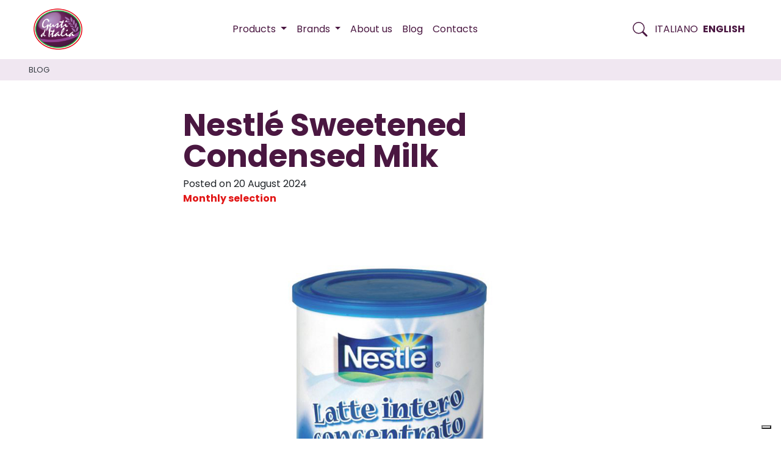

--- FILE ---
content_type: text/html; charset=UTF-8
request_url: https://gustiditalia.com/en/nestle-sweetened-condensed-milk/
body_size: 11863
content:
<!doctype html>
<html lang="en-US">
<head>
	<meta charset="UTF-8">
	<meta name="viewport" content="width=device-width, initial-scale=1">
	<link rel="profile" href="https://gmpg.org/xfn/11">

	<meta name='robots' content='index, follow, max-image-preview:large, max-snippet:-1, max-video-preview:-1' />
	<style>img:is([sizes="auto" i], [sizes^="auto," i]) { contain-intrinsic-size: 3000px 1500px }</style>
	
	<!-- This site is optimized with the Yoast SEO plugin v25.8 - https://yoast.com/wordpress/plugins/seo/ -->
	<title>Nestlé Sweetened Condensed Milk - Gusti d&#039;Italia</title>
	<link rel="canonical" href="https://gustiditalia.com/en/nestle-sweetened-condensed-milk/" />
	<meta property="og:locale" content="en_US" />
	<meta property="og:type" content="article" />
	<meta property="og:title" content="Nestlé Sweetened Condensed Milk - Gusti d&#039;Italia" />
	<meta property="og:description" content="Pasteurized full cream cow`s milk Sugar Milk solids 20% of which milk fat is 8% Prepared from cow`s milk carton with 12 can 1 kg.   PER SERVING Nutritional Information Per 100g Energy (kcal) 322 protein (g) 7.5 Carbohydrates(g) of which Sugar 55.0/55.0 Fat (g) of which saturates (g) 8.0/5.0 Sodium(g) 0.1" />
	<meta property="og:url" content="https://gustiditalia.com/en/nestle-sweetened-condensed-milk/" />
	<meta property="og:site_name" content="Gusti d&#039;Italia" />
	<meta property="article:publisher" content="https://www.facebook.com/gustiditalia.italy/" />
	<meta property="article:published_time" content="2019-05-20T14:20:06+00:00" />
	<meta property="article:modified_time" content="2024-08-20T11:46:45+00:00" />
	<meta property="og:image" content="https://gustiditalia.com/wp-content/uploads/2019/06/Nestle-Sweetened-condensed-milk-.jpg" />
	<meta property="og:image:width" content="847" />
	<meta property="og:image:height" content="635" />
	<meta property="og:image:type" content="image/jpeg" />
	<meta name="author" content="Simone_GDI" />
	<meta name="twitter:card" content="summary_large_image" />
	<meta name="twitter:label1" content="Written by" />
	<meta name="twitter:data1" content="Simone_GDI" />
	<script type="application/ld+json" class="yoast-schema-graph">{"@context":"https://schema.org","@graph":[{"@type":"Article","@id":"https://gustiditalia.com/en/nestle-sweetened-condensed-milk/#article","isPartOf":{"@id":"https://gustiditalia.com/en/nestle-sweetened-condensed-milk/"},"author":{"name":"Simone_GDI","@id":"https://gustiditalia.com/en/#/schema/person/fa847cddb1d58d7859fa96b1f661bbb6"},"headline":"Nestlé Sweetened Condensed Milk","datePublished":"2019-05-20T14:20:06+00:00","dateModified":"2024-08-20T11:46:45+00:00","mainEntityOfPage":{"@id":"https://gustiditalia.com/en/nestle-sweetened-condensed-milk/"},"wordCount":50,"publisher":{"@id":"https://gustiditalia.com/en/#organization"},"image":{"@id":"https://gustiditalia.com/en/nestle-sweetened-condensed-milk/#primaryimage"},"thumbnailUrl":"https://gustiditalia.com/wp-content/uploads/2019/06/Nestle-Sweetened-condensed-milk-.jpg","keywords":["Nestlé","Nestlé Condensed Milk","Nestlé Milk","Nestlé Sweetened Condensed Milk"],"articleSection":["Monthly selection"],"inLanguage":"en-US"},{"@type":"WebPage","@id":"https://gustiditalia.com/en/nestle-sweetened-condensed-milk/","url":"https://gustiditalia.com/en/nestle-sweetened-condensed-milk/","name":"Nestlé Sweetened Condensed Milk - Gusti d&#039;Italia","isPartOf":{"@id":"https://gustiditalia.com/en/#website"},"primaryImageOfPage":{"@id":"https://gustiditalia.com/en/nestle-sweetened-condensed-milk/#primaryimage"},"image":{"@id":"https://gustiditalia.com/en/nestle-sweetened-condensed-milk/#primaryimage"},"thumbnailUrl":"https://gustiditalia.com/wp-content/uploads/2019/06/Nestle-Sweetened-condensed-milk-.jpg","datePublished":"2019-05-20T14:20:06+00:00","dateModified":"2024-08-20T11:46:45+00:00","breadcrumb":{"@id":"https://gustiditalia.com/en/nestle-sweetened-condensed-milk/#breadcrumb"},"inLanguage":"en-US","potentialAction":[{"@type":"ReadAction","target":["https://gustiditalia.com/en/nestle-sweetened-condensed-milk/"]}]},{"@type":"ImageObject","inLanguage":"en-US","@id":"https://gustiditalia.com/en/nestle-sweetened-condensed-milk/#primaryimage","url":"https://gustiditalia.com/wp-content/uploads/2019/06/Nestle-Sweetened-condensed-milk-.jpg","contentUrl":"https://gustiditalia.com/wp-content/uploads/2019/06/Nestle-Sweetened-condensed-milk-.jpg","width":847,"height":635},{"@type":"BreadcrumbList","@id":"https://gustiditalia.com/en/nestle-sweetened-condensed-milk/#breadcrumb","itemListElement":[{"@type":"ListItem","position":1,"name":"Home","item":"https://gustiditalia.com/en/"},{"@type":"ListItem","position":2,"name":"Blog","item":"https://gustiditalia.com/en/blog-eng/"},{"@type":"ListItem","position":3,"name":"Nestlé Sweetened Condensed Milk"}]},{"@type":"WebSite","@id":"https://gustiditalia.com/en/#website","url":"https://gustiditalia.com/en/","name":"Gusti d'Italia","description":"Italian high quality food and wine","publisher":{"@id":"https://gustiditalia.com/en/#organization"},"potentialAction":[{"@type":"SearchAction","target":{"@type":"EntryPoint","urlTemplate":"https://gustiditalia.com/en/?s={search_term_string}"},"query-input":{"@type":"PropertyValueSpecification","valueRequired":true,"valueName":"search_term_string"}}],"inLanguage":"en-US"},{"@type":"Organization","@id":"https://gustiditalia.com/en/#organization","name":"Gusti d'Italia","url":"https://gustiditalia.com/en/","logo":{"@type":"ImageObject","inLanguage":"en-US","@id":"https://gustiditalia.com/en/#/schema/logo/image/","url":"https://gustiditalia.com/wp-content/uploads/2024/07/gusti-d-italia-logo.png","contentUrl":"https://gustiditalia.com/wp-content/uploads/2024/07/gusti-d-italia-logo.png","width":512,"height":512,"caption":"Gusti d'Italia"},"image":{"@id":"https://gustiditalia.com/en/#/schema/logo/image/"},"sameAs":["https://www.facebook.com/gustiditalia.italy/","https://www.linkedin.com/company/gustiditalia/","https://www.instagram.com/gustiditalia/"]},{"@type":"Person","@id":"https://gustiditalia.com/en/#/schema/person/fa847cddb1d58d7859fa96b1f661bbb6","name":"Simone_GDI"}]}</script>
	<!-- / Yoast SEO plugin. -->


<link rel='dns-prefetch' href='//fonts.googleapis.com' />
<link rel='stylesheet' id='wp-block-library-css' href='https://gustiditalia.com/wp-includes/css/dist/block-library/style.min.css?ver=6.7.4' media='all' />
<style id='classic-theme-styles-inline-css'>
/*! This file is auto-generated */
.wp-block-button__link{color:#fff;background-color:#32373c;border-radius:9999px;box-shadow:none;text-decoration:none;padding:calc(.667em + 2px) calc(1.333em + 2px);font-size:1.125em}.wp-block-file__button{background:#32373c;color:#fff;text-decoration:none}
</style>
<style id='global-styles-inline-css'>
:root{--wp--preset--aspect-ratio--square: 1;--wp--preset--aspect-ratio--4-3: 4/3;--wp--preset--aspect-ratio--3-4: 3/4;--wp--preset--aspect-ratio--3-2: 3/2;--wp--preset--aspect-ratio--2-3: 2/3;--wp--preset--aspect-ratio--16-9: 16/9;--wp--preset--aspect-ratio--9-16: 9/16;--wp--preset--color--black: #000000;--wp--preset--color--cyan-bluish-gray: #abb8c3;--wp--preset--color--white: #ffffff;--wp--preset--color--pale-pink: #f78da7;--wp--preset--color--vivid-red: #cf2e2e;--wp--preset--color--luminous-vivid-orange: #ff6900;--wp--preset--color--luminous-vivid-amber: #fcb900;--wp--preset--color--light-green-cyan: #7bdcb5;--wp--preset--color--vivid-green-cyan: #00d084;--wp--preset--color--pale-cyan-blue: #8ed1fc;--wp--preset--color--vivid-cyan-blue: #0693e3;--wp--preset--color--vivid-purple: #9b51e0;--wp--preset--gradient--vivid-cyan-blue-to-vivid-purple: linear-gradient(135deg,rgba(6,147,227,1) 0%,rgb(155,81,224) 100%);--wp--preset--gradient--light-green-cyan-to-vivid-green-cyan: linear-gradient(135deg,rgb(122,220,180) 0%,rgb(0,208,130) 100%);--wp--preset--gradient--luminous-vivid-amber-to-luminous-vivid-orange: linear-gradient(135deg,rgba(252,185,0,1) 0%,rgba(255,105,0,1) 100%);--wp--preset--gradient--luminous-vivid-orange-to-vivid-red: linear-gradient(135deg,rgba(255,105,0,1) 0%,rgb(207,46,46) 100%);--wp--preset--gradient--very-light-gray-to-cyan-bluish-gray: linear-gradient(135deg,rgb(238,238,238) 0%,rgb(169,184,195) 100%);--wp--preset--gradient--cool-to-warm-spectrum: linear-gradient(135deg,rgb(74,234,220) 0%,rgb(151,120,209) 20%,rgb(207,42,186) 40%,rgb(238,44,130) 60%,rgb(251,105,98) 80%,rgb(254,248,76) 100%);--wp--preset--gradient--blush-light-purple: linear-gradient(135deg,rgb(255,206,236) 0%,rgb(152,150,240) 100%);--wp--preset--gradient--blush-bordeaux: linear-gradient(135deg,rgb(254,205,165) 0%,rgb(254,45,45) 50%,rgb(107,0,62) 100%);--wp--preset--gradient--luminous-dusk: linear-gradient(135deg,rgb(255,203,112) 0%,rgb(199,81,192) 50%,rgb(65,88,208) 100%);--wp--preset--gradient--pale-ocean: linear-gradient(135deg,rgb(255,245,203) 0%,rgb(182,227,212) 50%,rgb(51,167,181) 100%);--wp--preset--gradient--electric-grass: linear-gradient(135deg,rgb(202,248,128) 0%,rgb(113,206,126) 100%);--wp--preset--gradient--midnight: linear-gradient(135deg,rgb(2,3,129) 0%,rgb(40,116,252) 100%);--wp--preset--font-size--small: 13px;--wp--preset--font-size--medium: 20px;--wp--preset--font-size--large: 36px;--wp--preset--font-size--x-large: 42px;--wp--preset--spacing--20: 0.44rem;--wp--preset--spacing--30: 0.67rem;--wp--preset--spacing--40: 1rem;--wp--preset--spacing--50: 1.5rem;--wp--preset--spacing--60: 2.25rem;--wp--preset--spacing--70: 3.38rem;--wp--preset--spacing--80: 5.06rem;--wp--preset--shadow--natural: 6px 6px 9px rgba(0, 0, 0, 0.2);--wp--preset--shadow--deep: 12px 12px 50px rgba(0, 0, 0, 0.4);--wp--preset--shadow--sharp: 6px 6px 0px rgba(0, 0, 0, 0.2);--wp--preset--shadow--outlined: 6px 6px 0px -3px rgba(255, 255, 255, 1), 6px 6px rgba(0, 0, 0, 1);--wp--preset--shadow--crisp: 6px 6px 0px rgba(0, 0, 0, 1);}:where(.is-layout-flex){gap: 0.5em;}:where(.is-layout-grid){gap: 0.5em;}body .is-layout-flex{display: flex;}.is-layout-flex{flex-wrap: wrap;align-items: center;}.is-layout-flex > :is(*, div){margin: 0;}body .is-layout-grid{display: grid;}.is-layout-grid > :is(*, div){margin: 0;}:where(.wp-block-columns.is-layout-flex){gap: 2em;}:where(.wp-block-columns.is-layout-grid){gap: 2em;}:where(.wp-block-post-template.is-layout-flex){gap: 1.25em;}:where(.wp-block-post-template.is-layout-grid){gap: 1.25em;}.has-black-color{color: var(--wp--preset--color--black) !important;}.has-cyan-bluish-gray-color{color: var(--wp--preset--color--cyan-bluish-gray) !important;}.has-white-color{color: var(--wp--preset--color--white) !important;}.has-pale-pink-color{color: var(--wp--preset--color--pale-pink) !important;}.has-vivid-red-color{color: var(--wp--preset--color--vivid-red) !important;}.has-luminous-vivid-orange-color{color: var(--wp--preset--color--luminous-vivid-orange) !important;}.has-luminous-vivid-amber-color{color: var(--wp--preset--color--luminous-vivid-amber) !important;}.has-light-green-cyan-color{color: var(--wp--preset--color--light-green-cyan) !important;}.has-vivid-green-cyan-color{color: var(--wp--preset--color--vivid-green-cyan) !important;}.has-pale-cyan-blue-color{color: var(--wp--preset--color--pale-cyan-blue) !important;}.has-vivid-cyan-blue-color{color: var(--wp--preset--color--vivid-cyan-blue) !important;}.has-vivid-purple-color{color: var(--wp--preset--color--vivid-purple) !important;}.has-black-background-color{background-color: var(--wp--preset--color--black) !important;}.has-cyan-bluish-gray-background-color{background-color: var(--wp--preset--color--cyan-bluish-gray) !important;}.has-white-background-color{background-color: var(--wp--preset--color--white) !important;}.has-pale-pink-background-color{background-color: var(--wp--preset--color--pale-pink) !important;}.has-vivid-red-background-color{background-color: var(--wp--preset--color--vivid-red) !important;}.has-luminous-vivid-orange-background-color{background-color: var(--wp--preset--color--luminous-vivid-orange) !important;}.has-luminous-vivid-amber-background-color{background-color: var(--wp--preset--color--luminous-vivid-amber) !important;}.has-light-green-cyan-background-color{background-color: var(--wp--preset--color--light-green-cyan) !important;}.has-vivid-green-cyan-background-color{background-color: var(--wp--preset--color--vivid-green-cyan) !important;}.has-pale-cyan-blue-background-color{background-color: var(--wp--preset--color--pale-cyan-blue) !important;}.has-vivid-cyan-blue-background-color{background-color: var(--wp--preset--color--vivid-cyan-blue) !important;}.has-vivid-purple-background-color{background-color: var(--wp--preset--color--vivid-purple) !important;}.has-black-border-color{border-color: var(--wp--preset--color--black) !important;}.has-cyan-bluish-gray-border-color{border-color: var(--wp--preset--color--cyan-bluish-gray) !important;}.has-white-border-color{border-color: var(--wp--preset--color--white) !important;}.has-pale-pink-border-color{border-color: var(--wp--preset--color--pale-pink) !important;}.has-vivid-red-border-color{border-color: var(--wp--preset--color--vivid-red) !important;}.has-luminous-vivid-orange-border-color{border-color: var(--wp--preset--color--luminous-vivid-orange) !important;}.has-luminous-vivid-amber-border-color{border-color: var(--wp--preset--color--luminous-vivid-amber) !important;}.has-light-green-cyan-border-color{border-color: var(--wp--preset--color--light-green-cyan) !important;}.has-vivid-green-cyan-border-color{border-color: var(--wp--preset--color--vivid-green-cyan) !important;}.has-pale-cyan-blue-border-color{border-color: var(--wp--preset--color--pale-cyan-blue) !important;}.has-vivid-cyan-blue-border-color{border-color: var(--wp--preset--color--vivid-cyan-blue) !important;}.has-vivid-purple-border-color{border-color: var(--wp--preset--color--vivid-purple) !important;}.has-vivid-cyan-blue-to-vivid-purple-gradient-background{background: var(--wp--preset--gradient--vivid-cyan-blue-to-vivid-purple) !important;}.has-light-green-cyan-to-vivid-green-cyan-gradient-background{background: var(--wp--preset--gradient--light-green-cyan-to-vivid-green-cyan) !important;}.has-luminous-vivid-amber-to-luminous-vivid-orange-gradient-background{background: var(--wp--preset--gradient--luminous-vivid-amber-to-luminous-vivid-orange) !important;}.has-luminous-vivid-orange-to-vivid-red-gradient-background{background: var(--wp--preset--gradient--luminous-vivid-orange-to-vivid-red) !important;}.has-very-light-gray-to-cyan-bluish-gray-gradient-background{background: var(--wp--preset--gradient--very-light-gray-to-cyan-bluish-gray) !important;}.has-cool-to-warm-spectrum-gradient-background{background: var(--wp--preset--gradient--cool-to-warm-spectrum) !important;}.has-blush-light-purple-gradient-background{background: var(--wp--preset--gradient--blush-light-purple) !important;}.has-blush-bordeaux-gradient-background{background: var(--wp--preset--gradient--blush-bordeaux) !important;}.has-luminous-dusk-gradient-background{background: var(--wp--preset--gradient--luminous-dusk) !important;}.has-pale-ocean-gradient-background{background: var(--wp--preset--gradient--pale-ocean) !important;}.has-electric-grass-gradient-background{background: var(--wp--preset--gradient--electric-grass) !important;}.has-midnight-gradient-background{background: var(--wp--preset--gradient--midnight) !important;}.has-small-font-size{font-size: var(--wp--preset--font-size--small) !important;}.has-medium-font-size{font-size: var(--wp--preset--font-size--medium) !important;}.has-large-font-size{font-size: var(--wp--preset--font-size--large) !important;}.has-x-large-font-size{font-size: var(--wp--preset--font-size--x-large) !important;}
:where(.wp-block-post-template.is-layout-flex){gap: 1.25em;}:where(.wp-block-post-template.is-layout-grid){gap: 1.25em;}
:where(.wp-block-columns.is-layout-flex){gap: 2em;}:where(.wp-block-columns.is-layout-grid){gap: 2em;}
:root :where(.wp-block-pullquote){font-size: 1.5em;line-height: 1.6;}
</style>
<link rel='stylesheet' id='gustiditalia-font-css' href='https://fonts.googleapis.com/css2?family=Barlow+Condensed%3Aital%2Cwght%400%2C300%3B0%2C400%3B0%2C500%3B0%2C600%3B0%2C700%3B0%2C800%3B1%2C300%3B1%2C400%3B1%2C500%3B1%2C600%3B1%2C700%3B1%2C800&#038;display=swap&#038;ver=1.0.0' media='all' />
<link rel='stylesheet' id='gustiditalia-font-2-css' href='https://fonts.googleapis.com/css2?family=Poppins%3Aital%2Cwght%400%2C400%3B0%2C700%3B1%2C400%3B1%2C700&#038;display=swap&#038;ver=1.0.0' media='all' />
<link rel='stylesheet' id='gustiditalia-bootstrap-css' href='https://gustiditalia.com/wp-content/themes/gustiditalia/assets/bootstrap/bootstrap.min.css?ver=1.0.0' media='all' />
<link rel='stylesheet' id='gustiditalia-flexslider-css' href='https://gustiditalia.com/wp-content/themes/gustiditalia/assets/flexslider/flexslider.css?ver=1.0.0' media='all' />
<link rel='stylesheet' id='gustiditalia-style-css' href='https://gustiditalia.com/wp-content/themes/gustiditalia/style.css?ver=1.0.0' media='all' />
<link rel='stylesheet' id='gustiditalia-customstyle-css' href='https://gustiditalia.com/wp-content/themes/gustiditalia/assets/customstyle.css?ver=1.0.0' media='all' />
<script src="https://gustiditalia.com/wp-includes/js/jquery/jquery.min.js?ver=3.7.1" id="jquery-core-js"></script>
<script src="https://gustiditalia.com/wp-includes/js/jquery/jquery-migrate.min.js?ver=3.4.1" id="jquery-migrate-js"></script>
<link rel="https://api.w.org/" href="https://gustiditalia.com/wp-json/" /><link rel="alternate" title="JSON" type="application/json" href="https://gustiditalia.com/wp-json/wp/v2/posts/4987" /><link rel="EditURI" type="application/rsd+xml" title="RSD" href="https://gustiditalia.com/xmlrpc.php?rsd" />
<link rel='shortlink' href='https://gustiditalia.com/?p=4987' />
<link rel="alternate" title="oEmbed (JSON)" type="application/json+oembed" href="https://gustiditalia.com/wp-json/oembed/1.0/embed?url=https%3A%2F%2Fgustiditalia.com%2Fen%2Fnestle-sweetened-condensed-milk%2F" />
<link rel="alternate" title="oEmbed (XML)" type="text/xml+oembed" href="https://gustiditalia.com/wp-json/oembed/1.0/embed?url=https%3A%2F%2Fgustiditalia.com%2Fen%2Fnestle-sweetened-condensed-milk%2F&#038;format=xml" />
<link rel="icon" href="https://gustiditalia.com/wp-content/uploads/2021/04/gusti-d-italia-favicon.png" sizes="32x32" />
<link rel="icon" href="https://gustiditalia.com/wp-content/uploads/2021/04/gusti-d-italia-favicon.png" sizes="192x192" />
<link rel="apple-touch-icon" href="https://gustiditalia.com/wp-content/uploads/2021/04/gusti-d-italia-favicon.png" />
<meta name="msapplication-TileImage" content="https://gustiditalia.com/wp-content/uploads/2021/04/gusti-d-italia-favicon.png" />
		<style id="wp-custom-css">
			.max-width-100{
	max-width:210px;
	margin:1rem 0;
}

.product-list{
display: flex;
display:flex; gap: 20px;justify-
align-items:center;	
	border-bottom: 1px solid #ccc;
}

.product-list .image{
width:60px;
}

.product-list img{width: 50px;height:auto;}

.pods-pagination{
	margin-top: 50px;
	margin-bottom: 100px;
}

.pods-pagination-number{
	padding:8px;
}

@media print {
  /* All your print styles go here */
  .logged-in #masthead .navbar-nav,
  .logged-in #colophon{
    display: none !important;
  }
}		</style>
			
	
	<!-- iubenda code -->
	

<!-- EN -->
<script type="text/javascript">
var _iub = _iub || [];
_iub.csConfiguration = {"consentOnContinuedBrowsing":false,"whitelabel":false,"lang":"en","siteId":2237493,"cookiePolicyId":67993560, "banner":{ "acceptButtonDisplay":true,"customizeButtonDisplay":true,"position":"float-top-center","acceptButtonColor":"#352669","acceptButtonCaptionColor":"white","customizeButtonColor":"#DADADA","customizeButtonCaptionColor":"#4D4D4D","rejectButtonColor":"#dadada","rejectButtonCaptionColor":"#4D4D4D","textColor":"black","backgroundColor":"white","rejectButtonDisplay":true }};
</script>
<script type="text/javascript" src="//cdn.iubenda.com/cs/iubenda_cs.js" charset="UTF-8" async></script>
	
	
	
	
	
</head>

<body class="post-template-default single single-post postid-4987 single-format-standard wp-custom-logo no-sidebar">
<div id="page" class="site">
	<a class="skip-link screen-reader-text" href="#primary">Skip to content</a>

	<header id="masthead" class="site-header" style="width:100vw;">
				
		<nav id="nav-header" class="navbar navbar-expand-xl navbar-light fixed-top">
    <div class="container">

      <!-- Brand -->
      <!-- <a class="navbar-brand" href="#">
        Gusti d'Italia
      </a> -->
	  <a href="https://gustiditalia.com/en/" class="custom-logo-link" rel="home"><img width="512" height="512" src="https://gustiditalia.com/wp-content/uploads/2024/07/gusti-d-italia-logo.png" class="custom-logo" alt="Gusti d&#039;Italia" decoding="async" fetchpriority="high" /></a>	  <h1 class="site-title">
	  <a class="navbar-brand" href="https://gustiditalia.com/en/" rel="home">
	  Gusti d&#039;Italia</a>
	  </h1>
	  
	  
	  
	  
	  

      <!-- Toggler -->
      

      <!-- Collapse -->
      <div class="collapse navbar-collapse full-page-menu" id="navbarLandingCollapse">

        <!-- Nav -->
        <ul class="navbar-nav ml-xl-auto">

		  <li class="nav-item dropdown megamenu">
          <a class="nav-link dropdown-toggle dropdown-toggle-megamenu" href="#" data-toggle="dropdown" aria-expanded="false">
		  <span>Products </span></a>
          <div class="dropdown-menu products-menu">
		  <div class="container mb-5">
					<div class="row row-cols-2 row-cols-md-4 row-cols-lg-4">
		  <!-- megamenu -->
		    <a class="my-3" href="https://gustiditalia.com/en/categoria-prodotto/baby-food/">BABY FOOD</a><a class="my-3" href="https://gustiditalia.com/en/categoria-prodotto/beverages/">BEVERAGES</a><a class="my-3" href="https://gustiditalia.com/en/categoria-prodotto/chocolate/">CHOCOLATE</a><a class="my-3" href="https://gustiditalia.com/en/categoria-prodotto/coffee/">COFFEE</a><a class="my-3" href="https://gustiditalia.com/en/categoria-prodotto/condiments/">CONDIMENTS</a><a class="my-3" href="https://gustiditalia.com/en/categoria-prodotto/confectionary/">CONFECTIONARY</a><a class="my-3" href="https://gustiditalia.com/en/categoria-prodotto/frozen-products/">FROZEN PRODUCTS</a><a class="my-3" href="https://gustiditalia.com/en/categoria-prodotto/pasta-and-rice/">PASTA AND RICE</a><a class="my-3" href="https://gustiditalia.com/en/categoria-prodotto/personal-care-products/">PERSONAL CARE PRODUCTS</a><a class="my-3" href="https://gustiditalia.com/en/categoria-prodotto/preserved-products/">PRESERVED PRODUCTS</a><a class="my-3" href="https://gustiditalia.com/en/categoria-prodotto/prodotti-panificazione-eng/">PRODOTTI PANIFICAZIONE (ENG)</a>			
			</div>
			</div>
			
			<div class="container mb-5">
				<div class="row mt-3" style="width:100%;">
					<div class="col text-right">
						<p class="mb-0">
						<a href="https://gustiditalia.com/en/products/">All products  <svg viewBox="0 0 24 24" id="it-arrow-right" class="svgicon" xmlns="http://www.w3.org/2000/svg"><path d="M13.9 5.4l-.7.7 5.3 5.4H3v1h15.5l-5.3 5.4.7.7 6.6-6.6zM19 12z"/><path fill="none" d="M0 0h24v24H0z"/></svg></a></p>
					</div>
				</div>
			</div>
		  
          </div>
		  
        </li>
		<li class="nav-item dropdown megamenu">
			
			<a class="nav-link dropdown-toggle dropdown-toggle-megamenu" href="#" data-toggle="dropdown" aria-expanded="false">
				<span>Brands </span>
			</a>
			<div class="dropdown-menu">
				<div class="container mb-5">
					<div class="row row-cols-2 row-cols-md-4 row-cols-lg-6">		
						<a class="my-3" href="https://gustiditalia.com/en/marca/barilla-en/">BARILLA</a><a class="my-3" href="https://gustiditalia.com/en/marca/buongustaio-en/">BUONGUSTAIO</a><a class="my-3" href="https://gustiditalia.com/en/marca/de-cecco-en/">DE CECCO</a><a class="my-3" href="https://gustiditalia.com/en/marca/boella-sorrisi-en/">BOELLA &amp; SORRISI</a><a class="my-3" href="https://gustiditalia.com/en/marca/lavazza-en/">LAVAZZA</a><a class="my-3" href="https://gustiditalia.com/en/marca/mulino-bianco-en/">MULINO BIANCO</a><a class="my-3" href="https://gustiditalia.com/en/marca/gusti-ditalia-en/">GUSTI D'ITALIA</a><a class="my-3" href="https://gustiditalia.com/en/marca/san-pellegrino-bibite-en/">SAN PELLEGRINO BIBITE</a><a class="my-3" href="https://gustiditalia.com/en/marca/ferrero-food-en/">FERRERO FOOD</a><a class="my-3" href="https://gustiditalia.com/en/marca/illy-en/">ILLY</a><a class="my-3" href="https://gustiditalia.com/en/marca/moroccanoil-en/">MOROCCANOIL</a><a class="my-3" href="https://gustiditalia.com/en/marca/peroni-en/">PERONI</a>					</div>
					<div class="row mt-3" style="width:100%;">
						<div class="col text-right">
							<p class="mb-0">
							<a href="https://gustiditalia.com/en/brands/">All brands:  <svg viewBox="0 0 24 24" id="it-arrow-right" class="svgicon" xmlns="http://www.w3.org/2000/svg"><path d="M13.9 5.4l-.7.7 5.3 5.4H3v1h15.5l-5.3 5.4.7.7 6.6-6.6zM19 12z"/><path fill="none" d="M0 0h24v24H0z"/></svg></a></p>
						</div>
					</div>
				</div>
			</div>
          </li>

			<li id="menu-item-18778" class="menu-item menu-item-type-post_type menu-item-object-page menu-item-18778 nav-item"><a href="https://gustiditalia.com/en/about-us/" class="nav-link">About us</a></li>
<li id="menu-item-29221" class="menu-item menu-item-type-post_type menu-item-object-page current_page_parent menu-item-29221 nav-item"><a href="https://gustiditalia.com/en/blog-eng/" class="nav-link">Blog</a></li>
<li id="menu-item-18780" class="menu-item menu-item-type-post_type menu-item-object-page menu-item-18780 nav-item"><a href="https://gustiditalia.com/en/contacts/" class="nav-link">Contacts</a></li>
		  
        </ul>
      </div>
	  
	  <!-- search -->

      <div class="" id="">

        <ul class="navbar-nav ml-xl-auto navbar-nav-fixed align-items-center gx-3">
		
		  <li class="nav-item dropdown megamenu">
			<a class="search-nav-link nav-link dropdown-toggle dropdown-toggle-megamenu" href="#" data-toggle="dropdown" aria-expanded="false">
				<span class="screen-reader-text">Search Tab </span>
				<svg width="1.5rem" height="1.5rem" viewBox="0 0 16 16" class="bi bi-search" fill="currentColor" xmlns="http://www.w3.org/2000/svg">
                    
		
		<path fill-rule="evenodd" d="M10.442 10.442a1 1 0 0 1 1.415 0l3.85 3.85a1 1 0 0 1-1.414 1.415l-3.85-3.85a1 1 0 0 1 0-1.415z"/>
                <path fill-rule="evenodd" d="M6.5 12a5.5 5.5 0 1 0 0-11 5.5 5.5 0 0 0 0 11zM13 6.5a6.5 6.5 0 1 1-13 0 6.5 6.5 0 0 1 13 0z"/>
                  </svg>
			</a>
			<div class="dropdown-menu">
				<div class="container mb-5">
					<div class="row">
				
						<form class="col-12" >
							<div class="">			  
								<div id="app" class="section-inner">
									
									<label class="screen-reader-text">Search </label>
									<input class="main-search-input" placeholder="search product or category" type="text" @keypress.enter.prevent v-model="query.s" v-on:keyup="searchQuery()">
						
										<!-- results -->
									<div v-if="posts" class="mt-5" style="width:100%;">
										<div class="">
											<div class="row" style="width:100%;">
												<div class="col-md-6" v-if="posts.product">
													<span class="small text-uppercase sans-serif mb-2 d-block">product </span>
													<div v-for="prod in posts.product">
														<p class="h5"><a v-bind:href="prod.permalink">{{prod.name}}</a></p>
													</div>
												</div>
												<div class="col-md-3" v-if="posts.product_category">
													<span class="small text-uppercase sans-serif mb-2 d-block">category </span>
													<div v-for="cat in posts.product_category">
														<p class="h5"><a v-bind:href="cat.permalink">{{cat.name}}</a></p>
													</div>
												</div>
												<div class="col-md-3" v-if="posts.product_brand">
														<span class="d-block small text-uppercase sans-serif mb-2">brand </span>
														<div v-for="brand in posts.product_brand">
															<p class="h5"><a v-bind:href="brand.permalink">{{brand.name}}</a></p>
														</div>
												</div>
											</div>
											<div class="row" style="width:100%;">
												<div class="col text-right" v-if="query.s">
													<p class="">
													
													
													
													<a v-bind:href="'https://gustiditalia.com/en/?s='+query.s">All results for: {{query.s}}  <svg viewBox="0 0 24 24" id="it-arrow-right" class="svgicon" xmlns="http://www.w3.org/2000/svg"><path d="M13.9 5.4l-.7.7 5.3 5.4H3v1h15.5l-5.3 5.4.7.7 6.6-6.6zM19 12z"/><path fill="none" d="M0 0h24v24H0z"/></svg></a>
													
													</p>
												</div>
											</div>
											
											
										</div>											
									</div>									
								</div>						  
							</div>
						 </form>				
					</div>
				</div>
			</div>			
		  </li>
		  <li class="nav-item">	<li class="lang-item lang-item-2 lang-item-it no-translation lang-item-first"><a lang="it-IT" hreflang="it-IT" href="https://gustiditalia.com/it/">Italiano</a></li>
	<li class="lang-item lang-item-5 lang-item-en current-lang"><a lang="en-US" hreflang="en-US" href="https://gustiditalia.com/en/nestle-sweetened-condensed-milk/" aria-current="true">English</a></li>
</li>
		  
		  <li class="nav-item menu-button ml-3"><a class="nav-link" role="button" type="button" data-toggle="collapse" data-target="#navbarLandingCollapse" aria-controls="navbarLandingCollapse" aria-expanded="false" aria-label="Toggle navigation">
			<svg width="1.5rem" height="1.5rem" viewBox="0 0 12 12" class="bi bi-search" fill="currentColor" xmlns="http://www.w3.org/2000/svg">
                <path fill-rule="evenodd" d="M0,10.3c0-0.4,0.3-0.8,0.7-0.8c0,0,0,0,0,0l10.5,0c0.4,0,0.8,0.3,0.8,0.7s-0.3,0.8-0.7,0.8H0.8
		C0.3,11.1,0,10.7,0,10.3C0,10.3,0,10.3,0,10.3L0,10.3z"/>
	<path fill-rule="evenodd" d="M0,1.8C0,1.3,0.3,1,0.7,1c0,0,0,0,0,0l10.5,0C11.7,1,12,1.3,12,1.7s-0.3,0.8-0.7,0.8l-10.5,0
		C0.3,2.5,0,2.2,0,1.8C0,1.8,0,1.8,0,1.8L0,1.8z"/>
	<path fill-rule="evenodd" d="M0,6c0-0.4,0.3-0.8,0.7-0.8c0,0,0,0,0,0l10.5,0C11.7,5.3,12,5.6,12,6s-0.3,0.8-0.7,0.8H0.8C0.3,6.8,0,6.4,0,6
		C0,6,0,6,0,6L0,6z"/>
            </svg>
		</a></li>
		  
        </ul>
      </div>
    </div>
  </nav>
	</header><!-- #masthead -->
	
<!-- vue js for search -->


	<main id="primary" class="site-main">
		<section>

			<!-- breadcrumb -->
			<div style="border-top: 1px solid #fff;" class="bg-light">
				<div class="container">
					<div class="row ">
						<div class="col-md-12">
							<nav aria-label="breadcrumb">
								<ol class="breadcrumb ml-0 my-mb-3 my-2 small text-uppercase pb-0 pt-0 pl-0 pr-0 bg-transparent">
									<li class="breadcrumb-item"><a class="text-dark" href="https://gustiditalia.com/en/blog-eng/">Blog</a></li>
								</ol>
							</nav>
						</div>
					</div>
				</div>
			</div>

			<div class="container">
				<div class="row justify-content-center">
					<div class="col-md-7 pb-5">
						
<article id="post-4987" class="mb-5 post-4987 post type-post status-publish format-standard has-post-thumbnail hentry category-monthly-selection-en tag-nestle-en tag-nestle-condensed-milk-en tag-nestle-milk-en tag-nestle-sweetened-condensed-milk-en">
	
		
	<header class="entry-header prod-header my-md-5 my-3">
	
				
		<h1 class="entry-title">Nestlé Sweetened Condensed Milk</h1><div><span class="posted-on">Posted on <time class="updated" datetime="2024-08-20T13:46:45+02:00">20 August 2024</time></span><ul class="post-categories">
	<li><a href="https://gustiditalia.com/en/category/monthly-selection-en/" rel="category tag">Monthly selection</a></li></ul></div>	</header><!-- .entry-header -->

		<figure class="mb-3">
	
			<div class="post-thumbnail">
				<img width="847" height="635" src="https://gustiditalia.com/wp-content/uploads/2019/06/Nestle-Sweetened-condensed-milk-.jpg" class="attachment-post-thumbnail size-post-thumbnail wp-post-image" alt="" decoding="async" />			</div><!-- .post-thumbnail -->

			</figure>
		
		<div class="entry-content mb-5">
		<ul>
<li>Pasteurized full cream cow`s milk</li>
<li>Sugar</li>
<li>Milk solids 20% of which milk fat is 8%</li>
<li>Prepared from cow`s milk</li>
</ul>
<p>carton with 12 can 1 kg.</p>
<table style="height: 202px; width: 254px;" border="1" width="254">
<caption> </caption>
<thead>
<tr>
<td style="font-weight: 600; color: #4a4a4a;" colspan="2">PER SERVING</td>
</tr>
</thead>
<tbody>
<tr>
<td>Nutritional Information</td>
<td>Per 100g</td>
</tr>
<tr>
<td>Energy (kcal)</td>
<td>322</td>
</tr>
<tr>
<td>protein (g)</td>
<td>7.5</td>
</tr>
<tr>
<td>Carbohydrates(g) of which Sugar</td>
<td>55.0/55.0</td>
</tr>
<tr>
<td>Fat (g) of which saturates (g)</td>
<td>8.0/5.0</td>
</tr>
<tr>
<td>Sodium(g)</td>
<td>0.1</td>
</tr>
<tr>
<td></td>
<td></td>
</tr>
</tbody>
</table>
	</div>
	
	<!--
	<footer class="entry-footer">
			</footer>
	-->
	</article>


	<nav class="navigation post-navigation" aria-label="Posts">
		<h2 class="screen-reader-text">Post navigation</h2>
		<div class="nav-links"><div class="nav-previous"><a href="https://gustiditalia.com/en/plasmon-plum-meal-puree-2x104g/" rel="prev"><span class="nav-subtitle">Previous:</span> <span class="nav-title">PLASMON PLUM MEAL PUREE (2X104G)</span></a></div><div class="nav-next"><a href="https://gustiditalia.com/en/how-consumers-shop-using-smartphones-for-food-vs-retail-goods/" rel="next"><span class="nav-subtitle">Next:</span> <span class="nav-title">How Consumers Shop Using Smartphones For Food Vs Retail Goods</span></a></div></div>
	</nav>					</div>
				</div>
			</div>

			<div class="container">
				<div class="row justify-content-center">
					<div class="col-md-9 col-lg-7 pb-5">
											</div>
				</div>
			</div>
		</section>

		

	

	</main>


	<footer id="colophon" class="site-footer bg-dark">

		<div class="container py-5">
			<div class="row">
				<div class="col-md-3 col-sm-6 col-12">
					<section id="block-10" class="col text-light widget widget_block">
<h2 class="wp-block-heading text-uppercase h5 text-light">Gusti d’Italia S.r.l.</h2>
</section><section id="block-11" class="col text-light widget widget_block widget_text">
<p class="mb-0 small"><em>Italian high quality food and wine</em></p>
</section><section id="block-12" class="col text-light widget widget_block widget_text">
<p class="mb-0">Via Vittorio Alfieri 17<br>10024 Moncalieri (TO) – Italy<br><a href="tel: +3901119838352">+39 011 198 383 52</a><br><a href="mailto:infoit@gustiditalia.com">infoit@gustiditalia.com</a><br>PI: IT09984910019</p>
</section><section id="block-13" class="col text-light widget widget_block widget_text">
<p class="mb-5 small">© Gusti d’Italia S.r.l. 2021</p>
</section><section id="block-14" class="col text-light widget widget_block"><a href="https://www.iubenda.com/privacy-policy/79668424" class="iubenda-white no-brand iubenda-noiframe iubenda-embed iubenda-noiframe " title="Privacy Policy ">Privacy Policy</a><script type="text/javascript">(function (w,d) {var loader = function () {var s = d.createElement("script"), tag = d.getElementsByTagName("script")[0]; s.src="https://cdn.iubenda.com/iubenda.js"; tag.parentNode.insertBefore(s,tag);}; if(w.addEventListener){w.addEventListener("load", loader, false);}else if(w.attachEvent){w.attachEvent("onload", loader);}else{w.onload = loader;}})(window, document);</script>
<a href="https://www.iubenda.com/privacy-policy/79668424/cookie-policy" class="iubenda-white no-brand iubenda-noiframe iubenda-embed iubenda-noiframe " title="Cookie Policy ">Cookie Policy</a><script type="text/javascript">(function (w,d) {var loader = function () {var s = d.createElement("script"), tag = d.getElementsByTagName("script")[0]; s.src="https://cdn.iubenda.com/iubenda.js"; tag.parentNode.insertBefore(s,tag);}; if(w.addEventListener){w.addEventListener("load", loader, false);}else if(w.attachEvent){w.attachEvent("onload", loader);}else{w.onload = loader;}})(window, document);</script>
<a href="https://www.iubenda.com/termini-e-condizioni/79668424" class="iubenda-white no-brand iubenda-noiframe iubenda-embed iubenda-noiframe " title="Termini e Condizioni ">Termini e Condizioni</a><script type="text/javascript">(function (w,d) {var loader = function () {var s = d.createElement("script"), tag = d.getElementsByTagName("script")[0]; s.src="https://cdn.iubenda.com/iubenda.js"; tag.parentNode.insertBefore(s,tag);}; if(w.addEventListener){w.addEventListener("load", loader, false);}else if(w.attachEvent){w.attachEvent("onload", loader);}else{w.onload = loader;}})(window, document);</script>

<script type="text/javascript">
var _iub = _iub || [];
_iub.csConfiguration = {"askConsentAtCookiePolicyUpdate":true,"countryDetection":true,"enableLgpd":true,"enableUspr":true,"floatingPreferencesButtonDisplay":"bottom-right","lgpdAppliesGlobally":false,"perPurposeConsent":true,"siteId":2237493,"whitelabel":false,"cookiePolicyId":79668424,"lang":"it", "banner":{ "acceptButtonCaptionColor":"white","acceptButtonColor":"#0073CE","acceptButtonDisplay":true,"backgroundColor":"white","closeButtonDisplay":false,"continueWithoutAcceptingButtonDisplay":true,"customizeButtonCaptionColor":"#4D4D4D","customizeButtonColor":"#DADADA","customizeButtonDisplay":true,"explicitWithdrawal":true,"listPurposes":true,"position":"float-bottom-center","rejectButtonCaptionColor":"white","rejectButtonColor":"#0073CE","rejectButtonDisplay":true,"textColor":"black" }};
</script>
<script type="text/javascript" src="//cdn.iubenda.com/cs/gpp/stub.js"></script>
<script type="text/javascript" src="//cdn.iubenda.com/cs/iubenda_cs.js" charset="UTF-8" async></script></section>				</div>
				<div class="col-md-3 col-sm-6 col-12">
					<section id="block-15" class="col text-light widget widget_block">
<h2 class="wp-block-heading text-uppercase h5 text-light">Social</h2>
</section><section id="block-17" class="col text-light widget widget_block">
<ul class="wp-block-social-links has-icon-color is-style-logos-only is-layout-flex wp-block-social-links-is-layout-flex"><li style="color: #ffffff; " class="wp-social-link wp-social-link-facebook has-white-color wp-block-social-link"><a rel="noopener nofollow" target="_blank" href="http://www.facebook.com/pages/Gusti-dItalia/84883833283" class="wp-block-social-link-anchor"><svg width="24" height="24" viewBox="0 0 24 24" version="1.1" xmlns="http://www.w3.org/2000/svg" aria-hidden="true" focusable="false"><path d="M12 2C6.5 2 2 6.5 2 12c0 5 3.7 9.1 8.4 9.9v-7H7.9V12h2.5V9.8c0-2.5 1.5-3.9 3.8-3.9 1.1 0 2.2.2 2.2.2v2.5h-1.3c-1.2 0-1.6.8-1.6 1.6V12h2.8l-.4 2.9h-2.3v7C18.3 21.1 22 17 22 12c0-5.5-4.5-10-10-10z"></path></svg><span class="wp-block-social-link-label screen-reader-text">Facebook</span></a></li>

<li style="color: #ffffff; " class="wp-social-link wp-social-link-instagram has-white-color wp-block-social-link"><a rel="noopener nofollow" target="_blank" href="https://www.instagram.com/gustiditalia/" class="wp-block-social-link-anchor"><svg width="24" height="24" viewBox="0 0 24 24" version="1.1" xmlns="http://www.w3.org/2000/svg" aria-hidden="true" focusable="false"><path d="M12,4.622c2.403,0,2.688,0.009,3.637,0.052c0.877,0.04,1.354,0.187,1.671,0.31c0.42,0.163,0.72,0.358,1.035,0.673 c0.315,0.315,0.51,0.615,0.673,1.035c0.123,0.317,0.27,0.794,0.31,1.671c0.043,0.949,0.052,1.234,0.052,3.637 s-0.009,2.688-0.052,3.637c-0.04,0.877-0.187,1.354-0.31,1.671c-0.163,0.42-0.358,0.72-0.673,1.035 c-0.315,0.315-0.615,0.51-1.035,0.673c-0.317,0.123-0.794,0.27-1.671,0.31c-0.949,0.043-1.233,0.052-3.637,0.052 s-2.688-0.009-3.637-0.052c-0.877-0.04-1.354-0.187-1.671-0.31c-0.42-0.163-0.72-0.358-1.035-0.673 c-0.315-0.315-0.51-0.615-0.673-1.035c-0.123-0.317-0.27-0.794-0.31-1.671C4.631,14.688,4.622,14.403,4.622,12 s0.009-2.688,0.052-3.637c0.04-0.877,0.187-1.354,0.31-1.671c0.163-0.42,0.358-0.72,0.673-1.035 c0.315-0.315,0.615-0.51,1.035-0.673c0.317-0.123,0.794-0.27,1.671-0.31C9.312,4.631,9.597,4.622,12,4.622 M12,3 C9.556,3,9.249,3.01,8.289,3.054C7.331,3.098,6.677,3.25,6.105,3.472C5.513,3.702,5.011,4.01,4.511,4.511 c-0.5,0.5-0.808,1.002-1.038,1.594C3.25,6.677,3.098,7.331,3.054,8.289C3.01,9.249,3,9.556,3,12c0,2.444,0.01,2.751,0.054,3.711 c0.044,0.958,0.196,1.612,0.418,2.185c0.23,0.592,0.538,1.094,1.038,1.594c0.5,0.5,1.002,0.808,1.594,1.038 c0.572,0.222,1.227,0.375,2.185,0.418C9.249,20.99,9.556,21,12,21s2.751-0.01,3.711-0.054c0.958-0.044,1.612-0.196,2.185-0.418 c0.592-0.23,1.094-0.538,1.594-1.038c0.5-0.5,0.808-1.002,1.038-1.594c0.222-0.572,0.375-1.227,0.418-2.185 C20.99,14.751,21,14.444,21,12s-0.01-2.751-0.054-3.711c-0.044-0.958-0.196-1.612-0.418-2.185c-0.23-0.592-0.538-1.094-1.038-1.594 c-0.5-0.5-1.002-0.808-1.594-1.038c-0.572-0.222-1.227-0.375-2.185-0.418C14.751,3.01,14.444,3,12,3L12,3z M12,7.378 c-2.552,0-4.622,2.069-4.622,4.622S9.448,16.622,12,16.622s4.622-2.069,4.622-4.622S14.552,7.378,12,7.378z M12,15 c-1.657,0-3-1.343-3-3s1.343-3,3-3s3,1.343,3,3S13.657,15,12,15z M16.804,6.116c-0.596,0-1.08,0.484-1.08,1.08 s0.484,1.08,1.08,1.08c0.596,0,1.08-0.484,1.08-1.08S17.401,6.116,16.804,6.116z"></path></svg><span class="wp-block-social-link-label screen-reader-text">Instagram</span></a></li>

<li style="color: #ffffff; " class="wp-social-link wp-social-link-linkedin has-white-color wp-block-social-link"><a rel="noopener nofollow" target="_blank" href="http://www.linkedin.com/company/2371417" class="wp-block-social-link-anchor"><svg width="24" height="24" viewBox="0 0 24 24" version="1.1" xmlns="http://www.w3.org/2000/svg" aria-hidden="true" focusable="false"><path d="M19.7,3H4.3C3.582,3,3,3.582,3,4.3v15.4C3,20.418,3.582,21,4.3,21h15.4c0.718,0,1.3-0.582,1.3-1.3V4.3 C21,3.582,20.418,3,19.7,3z M8.339,18.338H5.667v-8.59h2.672V18.338z M7.004,8.574c-0.857,0-1.549-0.694-1.549-1.548 c0-0.855,0.691-1.548,1.549-1.548c0.854,0,1.547,0.694,1.547,1.548C8.551,7.881,7.858,8.574,7.004,8.574z M18.339,18.338h-2.669 v-4.177c0-0.996-0.017-2.278-1.387-2.278c-1.389,0-1.601,1.086-1.601,2.206v4.249h-2.667v-8.59h2.559v1.174h0.037 c0.356-0.675,1.227-1.387,2.526-1.387c2.703,0,3.203,1.779,3.203,4.092V18.338z"></path></svg><span class="wp-block-social-link-label screen-reader-text">LinkedIn</span></a></li></ul>
</section><section id="block-21" class="col text-light widget widget_block"><a aria-label="Chat on WhatsApp" href="https://wa.me/393513375545"><img decoding="async" alt="Gusti d'Italia on WhatsApp" width="150px" style="margin-bottom:2rem" src="https://gustiditalia.com/wp-content/uploads/2024/12/WhatsAppButtonGreenSmall.png" />
<a /></section><section id="block-16" class="col text-light widget widget_block">
<h2 class="wp-block-heading text-uppercase h5 text-light">Shop</h2>
</section><section id="nav_menu-4" class="col text-light widget widget_nav_menu"><div class="menu-shop-container"><ul id="menu-shop" class="menu"><li id="menu-item-29185" class="menu-item menu-item-type-custom menu-item-object-custom menu-item-29185"><a href="https://gustiditalia.bio">Gusti d&#8217;Italia bio</a></li>
<li id="menu-item-6118" class="menu-item menu-item-type-custom menu-item-object-custom menu-item-6118"><a href="https://gustiditalia.trustpass.alibaba.com/">Alibaba</a></li>
</ul></div></section>				</div>
				<div class="col-md-6 col-12" style="overflow: hidden;">
					<section id="block-23" class="col text-light widget widget_block">
<div class="wp-block-columns max-width-100 is-layout-flex wp-container-core-columns-is-layout-1 wp-block-columns-is-layout-flex">
<div class="wp-block-column is-layout-flow wp-block-column-is-layout-flow">
<figure class="wp-block-image size-full is-resized"><a href="https://www.brcgs.com/our-standards/food-safety/" target="_blank" rel=" noreferrer noopener"><img loading="lazy" decoding="async" width="150" height="113" src="https://gustiditalia.com/wp-content/uploads/2024/12/BRCGS.png" alt="" class="wp-image-30272" style="width:100px"/></a></figure>
</div>



<div class="wp-block-column is-layout-flow wp-block-column-is-layout-flow">
<figure class="wp-block-image size-full is-resized"><a href="https://www.adm.gov.it/portale/dogane/operatore/operatore-economico-autorizzato-aeo/conosci-aeo" target="_blank" rel=" noreferrer noopener"><img loading="lazy" decoding="async" width="150" height="113" src="https://gustiditalia.com/wp-content/uploads/2024/12/AEO-1.png" alt="" class="wp-image-30274" style="width:100px"/></a></figure>
</div>
</div>
</section><section id="block-18" class="col text-light widget widget_block"><iframe title="Up2You widget for Gusti d'Italia" style="width:360px;height:210px;border:0;" src="//plant.u2y.it/widget/f390f80357a11668930231ee1fc15259?size=large&style=green&type=co2&locale=it"></iframe></section>				</div>
			</div>

			<div class="row mt-5">
				<div class="col-12 ">
					<p class="credits pt-4 text-right border-top" style="color:#fff;"><small>By <a target="_blank" href="https://www.brixel.it" title="Brixel, Creative Digital Team a Torino">Brixel</a></small></p>
				</div>
			</div>
		</div>


		
	</footer><!-- #colophon -->
</div><!-- #page -->

<style id='core-block-supports-inline-css'>
.wp-container-core-columns-is-layout-1{flex-wrap:nowrap;}
</style>
<script src="https://gustiditalia.com/wp-content/themes/gustiditalia/assets/bootstrap/bootstrap.bundle.min.js?ver=1.0.0" id="gustiditalia-bootstrap-js"></script>
<script src="https://gustiditalia.com/wp-content/themes/gustiditalia/assets/flexslider/jquery.flexslider.js?ver=1.0.0" id="gustiditalia-flexslider-js"></script>
<script src="https://gustiditalia.com/wp-content/themes/gustiditalia/js/navigation.js?ver=1.0.0" id="gustiditalia-navigation-js"></script>
<script src="https://gustiditalia.com/wp-content/themes/gustiditalia/assets/vue.js?ver=1.0.0" id="gustiditalia-vue-js"></script>
<script src="https://gustiditalia.com/wp-content/themes/gustiditalia/assets/axios.min.js?ver=1.0.0" id="gustiditalia-axios-js"></script>
<script id="gustiditalia-search-vue-js-extra">
var apiData = {"url":"https:\/\/gustiditalia.com\/wp-json\/mc\/v1\/search","lang":"en"};
</script>
<script src="https://gustiditalia.com/wp-content/themes/gustiditalia/assets/search.vue.js?ver=1.0.0" id="gustiditalia-search-vue-js"></script>
<script src="https://gustiditalia.com/wp-content/themes/gustiditalia/assets/product.init.js?ver=1.0.0" id="gustiditalia-product-js"></script>

<!-- TODO if is home -->
<script>
jQuery('.flexslider-selection').flexslider({
	animation: "slide",
	animationLoop: false,
	itemWidth: 277,
	itemMargin: 25,
	minItems: 2,
	maxItems: 6,
	slideshow: false
});

jQuery('.flexslider-selection-gdi').flexslider({
	animation: "slide",
	animationLoop: false,
	itemWidth: 277,
	itemMargin: 25,
	minItems: 2,
	maxItems: 6,
	slideshow: false
});

jQuery('.flexslider-brands').flexslider({
	animation: "slide",
	animationLoop: true,
	itemWidth: 100,
	itemMargin: 25,
	minItems: 4,
	maxItems: 10,
	slideshow: false
});

jQuery(document).ready(function(){

console.log(  );
  // Add smooth scrolling to all links
  jQuery("a.smooth").on('click', function(event) {

    // Make sure this.hash has a value before overriding default behavior
    if (this.hash !== "") {
      // Prevent default anchor click behavior
      event.preventDefault();

      // Store hash
      var hash = this.hash;

      // Using jQuery's animate() method to add smooth page scroll
      // The optional number (800) specifies the number of milliseconds it takes to scroll to the specified area
      jQuery('html, body').animate({
        scrollTop: jQuery(hash).offset().top - jQuery('#nav-header').height()
      }, 800, function(){

        // Add hash (#) to URL when done scrolling (default click behavior)
        window.location.hash = hash;
      });
    } // End if
  });
});
</script>

</body>
</html>


--- FILE ---
content_type: text/css
request_url: https://gustiditalia.com/wp-content/themes/gustiditalia/style.css?ver=1.0.0
body_size: 1506
content:
/*!
Theme Name: gustiditalia
Theme URI: http://underscores.me/
Author: Underscores.me
Author URI: http://underscores.me/
Description: Description
Version: 1.0.0
Tested up to: 5.4
Requires PHP: 5.6
License: GNU General Public License v2 or later
License URI: LICENSE
Text Domain: gustiditalia
Tags: custom-background, custom-logo, custom-menu, featured-images, threaded-comments, translation-ready

This theme, like WordPress, is licensed under the GPL.
Use it to make something cool, have fun, and share what you've learned.

gustiditalia is based on Underscores https://underscores.me/, (C) 2012-2020 Automattic, Inc.
Underscores is distributed under the terms of the GNU GPL v2 or later.

Normalizing styles have been helped along thanks to the fine work of
Nicolas Gallagher and Jonathan Neal https://necolas.github.io/normalize.css/
*/

/*--------------------------------------------------------------
>>> TABLE OF CONTENTS:
----------------------------------------------------------------
# Generic
	- Normalize
	- Box sizing
# Base
	- Typography
	- Elements
	- Links
	- Forms
## Layouts
# Components
	- Navigation
	- Posts and pages
	- Comments
	- Widgets
	- Media
	- Captions
	- Galleries
# plugins
	- Jetpack infinite scroll
# Utilities
	- Accessibility
	- Alignments

--------------------------------------------------------------*/

/* Accessibility
--------------------------------------------- */

/* Text meant only for screen readers. */
.screen-reader-text {
	border: 0;
	clip: rect(1px, 1px, 1px, 1px);
	clip-path: inset(50%);
	height: 1px;
	margin: -1px;
	overflow: hidden;
	padding: 0;
	position: absolute !important;
	width: 1px;
	word-wrap: normal !important;
}

.screen-reader-text:focus {
	background-color: #f1f1f1;
	border-radius: 3px;
	box-shadow: 0 0 2px 2px rgba(0, 0, 0, 0.6);
	clip: auto !important;
	clip-path: none;
	color: #21759b;
	display: block;
	font-size: 0.875rem;
	font-weight: 700;
	height: auto;
	left: 5px;
	line-height: normal;
	padding: 15px 23px 14px;
	text-decoration: none;
	top: 5px;
	width: auto;
	z-index: 100000;
}

/* Do not show the outline on the skip link target. */
#primary[tabindex="-1"]:focus {
	outline: 0;
}

/* Alignments
--------------------------------------------- */
.alignleft {

	/*rtl:ignore*/
	float: left;

	/*rtl:ignore*/
	margin-right: 1.5em;
	margin-bottom: 1.5em;
}

.alignright {

	/*rtl:ignore*/
	float: right;

	/*rtl:ignore*/
	margin-left: 1.5em;
	margin-bottom: 1.5em;
}

.aligncenter {
	clear: both;
	display: block;
	margin-left: auto;
	margin-right: auto;
	margin-bottom: 1.5em;
}

/* polylang */
@media (min-width: 1200px){
	.navbar-expand-xl .navbar-nav .nav-link {
		padding-right: .5rem;
		padding-left: .5rem;
	}
}

.navbar-light .navbar-nav .lang-item a{
    color: #00000080;
	text-decoration: none;
}
.navbar-light .navbar-nav .lang-item a:focus, 
.navbar-light .navbar-nav .lang-item a:hover {
    color: #000000b3;
	text-decoration: none;
}
.navbar-nav .lang-item  {
    padding-right: 0;
    padding-left: 0;
}
.lang-item  {
    display: block;
    padding: .5rem 1rem;
	text-transform:uppercase;
}

.box.light{

}

.box.light .gradient, .latest-news.light .gradient {
    background: -moz-linear-gradient(top, rgba(1,1,1,0) 0%, rgba(1,1,1,0.65) 100%);
    background: -webkit-linear-gradient(top, #fff0 0%,#ffffffa6 100%);
    background: linear-gradient(to bottom, #fff0 0%,#ffffffa6 100%);
    filter: progid:DXImageTransform.Microsoft.gradient( startColorstr='#ffffff00', endColorstr='#a6ffffff',GradientType=0 );
}

.latest-news.light .gradient {
    background: #fff;
}



.box.light .text-light, .latest-news.light .text-light {
	color: #352669 !important;
}

.header-grid .box.light p, .header-grid .box.light h2 {
    text-shadow: 0 0 20px #fff5;
}

.text-black-50 {
  color: rgb(0, 0, 0) !important;
}

/* WP BLOCKS */

.wp-block-image img {
    height: auto;
}


.post img{
	max-width: 100%;
    height: auto;
}





--- FILE ---
content_type: application/javascript; charset=utf-8
request_url: https://gustiditalia.com/wp-content/themes/gustiditalia/assets/product.init.js?ver=1.0.0
body_size: 728
content:
jQuery('.flexslider-company').flexslider({
    animation: "slide",
    animationLoop: false,
    itemWidth: 240,
    itemMargin: 25,
    minItems: 2,
    maxItems: 6,
	slideshow: false
  });
  
  
//floating-button

let floatingButtonHeight = jQuery(".floating-button").outerHeight();
jQuery(".floating-button-place").css('height', floatingButtonHeight);

jQuery(window).on('resize',function(){
	let floatingButtonHeight = jQuery(".floating-button").outerHeight();
	jQuery(".floating-button-place").css('height', floatingButtonHeight);
});

jQuery(window).scroll(function() {

if (jQuery(window).width() < 768 && jQuery(".floating-button-place").lenght > 0) {
   let top_of_element = jQuery(".floating-button-place").offset().top;
    let bottom_of_element = jQuery(".floating-button-place").offset().top + jQuery(".floating-button-place").outerHeight();
    let bottom_of_screen = jQuery(window).scrollTop() + jQuery(window).innerHeight();
    let top_of_screen = jQuery(window).scrollTop();
	
	if ((bottom_of_screen > top_of_element)){
	   jQuery(".floating-button").removeClass('floating-button-fixed');
	} else {
		 jQuery(".floating-button").addClass('floating-button-fixed');
	}
}

    
}); 

//Show Contatti
jQuery( '#contact-us-button' ).on( 'click', function() {
  jQuery( '#contact-us' ).addClass('show').focus(); //focus per lo scroll
  
});
jQuery( '#contact-us button.close' ).on( 'click', function() {
  jQuery( '#contact-us' ).removeClass('show');
});

//FLOATING IMAGE
//TODO - verificare prima altezza contenitori
/*
let floatingImageDesktopWidth = jQuery('#floating-image-desktop').width();
jQuery('#floating-image-desktop').css('max-width', floatingImageDesktopWidth);

jQuery(window).on('resize',function(){
	let floatingImageDesktopWidth = jQuery('#floating-image-desktop').width();
	jQuery('#floating-image-desktop').css('max-width', floatingImageDesktopWidth);
});

jQuery(window).scroll(function() {
    let top_of_element = jQuery("#floating-image-desktop-area").offset().top;
    let bottom_of_element = jQuery("#floating-image-desktop").offset().top + jQuery("#floating-image-desktop").outerHeight();
	let height_of_element = jQuery("#floating-image-desktop").outerHeight();

	let bottom_of_container = jQuery("#floating-image-desktop-area").offset().top + jQuery("#floating-image-desktop-area").outerHeight();
    let bottom_of_screen = jQuery(window).scrollTop() + jQuery(window).innerHeight();
    let top_of_screen = jQuery(window).scrollTop();

	let height_of_navbar = jQuery("#nav-header").outerHeight();
	
	let trigger_top = top_of_element;
	let trigger_bottom = bottom_of_container - height_of_element - height_of_navbar;
	
	let status = false;
	if(top_of_screen > trigger_top && top_of_screen < trigger_bottom){
		status = 'fixed';
		jQuery('#floating-image-desktop').addClass('floating-image-desktop-fixed');
		jQuery('#floating-image-desktop').removeClass('floating-image-desktop-absolute-bottom');
	}else if(top_of_screen > trigger_top && top_of_screen > trigger_bottom){
		status = 'absolute';
		jQuery('#floating-image-desktop').addClass('floating-image-desktop-absolute-bottom');
		jQuery('#floating-image-desktop').removeClass('floating-image-desktop-fixed');
	}else{
		status = 'relative';
		jQuery('#floating-image-desktop').removeClass('floating-image-desktop-fixed');
		jQuery('#floating-image-desktop').removeClass('floating-image-desktop-absolute-bottom');
	}
	
	//console.log('status', status, top_of_screen, trigger_top, trigger_bottom);

}); 
*/